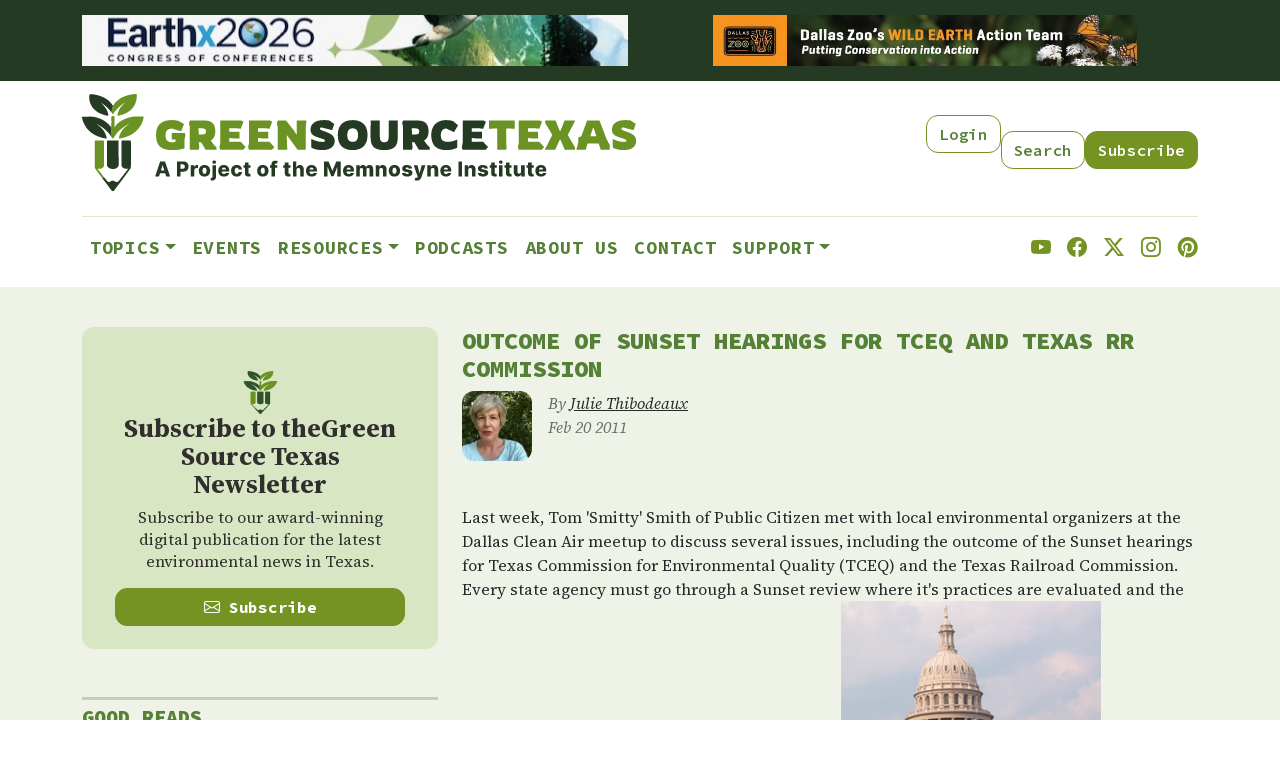

--- FILE ---
content_type: text/html; charset=UTF-8
request_url: https://www.greensourcetexas.org/articles/outcome-sunset-hearings-tceq-and-texas-rr-commission
body_size: 13142
content:
<!DOCTYPE html>
<html lang="en" dir="ltr" prefix="og: https://ogp.me/ns#">
  <head>
    <meta charset="utf-8" />
<meta name="description" content="Last week, Tom &#039;Smitty&#039; Smith of Public Citizen met with local environmental organizers at the Dallas Clean Air meetup to discuss several issues, including the outcome of the Sunset hearings for Texas Commission for Environmental Quality (TCEQ) and the Texas Railroad Commission. Every state agency must go through a Sunset review where it&#039;s practices are evaluated and the agency may or may not be permitted to continue." />
<link rel="canonical" href="https://www.greensourcetexas.org/articles/outcome-sunset-hearings-tceq-and-texas-rr-commission" />
<meta name="Generator" content="Drupal 10 (https://www.drupal.org)" />
<meta name="MobileOptimized" content="width" />
<meta name="HandheldFriendly" content="true" />
<meta name="viewport" content="width=device-width, initial-scale=1, shrink-to-fit=no" />
<script type="application/ld+json">{
    "@context": "https://schema.org",
    "@graph": [
        {
            "@type": "WebSite",
            "name": "Greensource Texas"
        }
    ]
}</script>
<meta http-equiv="x-ua-compatible" content="ie=edge" />
<link rel="icon" href="/themes/custom/gsd/favicon.ico" type="image/vnd.microsoft.icon" />

    <title>Outcome of Sunset hearings for TCEQ and Texas RR Commission | Green Source Texas</title>
    <link rel="stylesheet" media="all" href="/sites/default/files/css/css_4DvqgdwU4LEzeSK8mFnVSr88miD-myQaf4AqqaOKBaI.css?delta=0&amp;language=en&amp;theme=gsd&amp;include=eJxdiksOwjAMBS-Uz5Eip7FCILaj2IH29iAKm26e9GYmi5jahJEyzNkkEqpCRU291Zu5fPUsBd0mE-MmNISRTcO18p6QVyJofLZlrgE9wB12h7v1xo8_-11XtcTaJUP3ascHVaeHGlLMoOieDV8avxtIyur4Bjb8SXM" />
<link rel="stylesheet" media="all" href="/sites/default/files/css/css_IV-vQMxmidhGbk9C_VfmSaEgs1U1Qna7jhmD1gKiw7c.css?delta=1&amp;language=en&amp;theme=gsd&amp;include=eJxdiksOwjAMBS-Uz5Eip7FCILaj2IH29iAKm26e9GYmi5jahJEyzNkkEqpCRU291Zu5fPUsBd0mE-MmNISRTcO18p6QVyJofLZlrgE9wB12h7v1xo8_-11XtcTaJUP3ascHVaeHGlLMoOieDV8avxtIyur4Bjb8SXM" />

    <script type="application/json" data-drupal-selector="drupal-settings-json">{"path":{"baseUrl":"\/","pathPrefix":"","currentPath":"node\/24359","currentPathIsAdmin":false,"isFront":false,"currentLanguage":"en"},"pluralDelimiter":"\u0003","suppressDeprecationErrors":true,"gtag":{"tagId":"G-377156716","consentMode":false,"otherIds":[],"events":[],"additionalConfigInfo":[]},"ajaxPageState":{"libraries":"eJxlj10OwyAMgy_Ez5FQKFHGFkhF0q29_bpqT_TFkv1ZspxFTG3AmjKMUSUSSwb2agfXTi7P_Exfeo8bqgKhJq70sDvvUtAtMjAu0lbp2E3D3PK-Yd9Sg9od7vabimVsK3D4W0cixJgMKNIpsw_whN2RlvmHHmrYYgZF96740XhpaFI2xi99c2cK","theme":"gsd","theme_token":null},"ajaxTrustedUrl":[],"data":{"extlink":{"extTarget":true,"extTargetAppendNewWindowDisplay":true,"extTargetAppendNewWindowLabel":"(opens in a new window)","extTargetNoOverride":false,"extNofollow":false,"extTitleNoOverride":false,"extNoreferrer":true,"extFollowNoOverride":false,"extClass":"0","extLabel":"(link is external)","extImgClass":false,"extSubdomains":true,"extExclude":"","extInclude":"","extCssExclude":"","extCssInclude":"","extCssExplicit":"","extAlert":false,"extAlertText":"This link will take you to an external web site. We are not responsible for their content.","extHideIcons":false,"mailtoClass":"0","telClass":"0","mailtoLabel":"(link sends email)","telLabel":"(link is a phone number)","extUseFontAwesome":false,"extIconPlacement":"append","extPreventOrphan":true,"extFaLinkClasses":"fa fa-external-link","extFaMailtoClasses":"fa fa-envelope-o","extAdditionalLinkClasses":"","extAdditionalMailtoClasses":"","extAdditionalTelClasses":"","extFaTelClasses":"fa fa-phone","allowedDomains":[],"extExcludeNoreferrer":""}},"calendar":{"noEventsMessage":"No events on this date"},"user":{"uid":0,"permissionsHash":"ee1e3d02b1dd191fee3ef3f3fb925d5bbf866ad6b89506e48f62dff592564298"}}</script>
<script src="/sites/default/files/js/js_q6fygUodLbu6av-FGfmQ-mTNywnyoluolWHg6MKVuA4.js?scope=header&amp;delta=0&amp;language=en&amp;theme=gsd&amp;include=eJxLrSjJyczL1k8pKi1IzNFLhXB10vPz03NS40sS0_XTgQQ6Xy8xK7FCJ704RT89Jz8pMUe3uKQSqC8dALCOHiM"></script>
<script src="/modules/contrib/google_tag/js/gtag.js?t8zaxu"></script>

  </head>
  <body class="layout-one-sidebar layout-sidebar-first page-node-24359 path-node node--type-article">
    <a href="#main-content" class="visually-hidden-focusable">
      Skip to main content
    </a>
    
      <div class="dialog-off-canvas-main-canvas" data-off-canvas-main-canvas>
    
<div id="page-wrapper">
  <div id="page">
    <header id="header" class="header" role="banner" aria-label="Site header">
                        <nav class="navbar navbar-dark bg-secondary" id="navbar-top">
                    <div class="container">
                        
                <section class="row region region-top-header">
    <div class="views-element-container block block-views block-views-blockbanner-ad-banner-ad-block" id="block-banner-ad-block">
  
    
      <div class="content">
      <div><div class="view view-banner-ad view-id-banner_ad view-display-id-banner_ad_block js-view-dom-id-c96dd6f34e9bab0ef8e72191b4dc84c4431fd1cc28bc4d8c6ebb6360d7deb4f0">
  
    
      
      <div class="view-content row">
          <div class="col-lg views-row">
    <div class="views-field views-field-field-banner-ad-image"><div class="field-content"><a href="https://earthx.org"><div>
  
  
  <div class="field field--name-field-media-image field--type-image field--label-visually_hidden">
    <div class="field__label visually-hidden">Image</div>
              <div class="field__item">  <img loading="lazy" src="/sites/default/files/styles/banner_ad/public/2025-11/Earthx2026%20Congress%20of%20Conferences_BannerAd_Crop.jpeg?itok=liIzOqIs" width="970" height="90" alt="Earthx 2026 Congress of Conferences" class="image-style-banner-ad" />


</div>
          </div>

</div>
</a></div></div>
  </div>
    <div class="col-lg views-row">
    <div class="views-field views-field-field-banner-ad-image"><div class="field-content"><a href="https://www.dallaszoo.com/save-wildlife/take-action-projects/"><div>
  
  
  <div class="field field--name-field-media-image field--type-image field--label-visually_hidden">
    <div class="field__label visually-hidden">Image</div>
              <div class="field__item">  <img loading="lazy" src="/sites/default/files/styles/banner_ad/public/2025-03/gsd-banner-dallas-zoo-970x90.png?itok=MXP5pq_F" width="970" height="90" alt="Banner ad for Dallas Zoo" class="image-style-banner-ad" />


</div>
          </div>

</div>
</a></div></div>
  </div>

    </div>
  
          </div>
</div>

    </div>
  </div>

  </section>

                                  </div>
                    </nav>
                          <nav class="navbar navbar-dark bg-primary navbar-expand-lg" id="navbar-main">
                        <div class="container">
                                  <a href="/" title="Home" rel="home" class="navbar-brand">
              <img src="/themes/custom/gsd/images/GreenSource-final.svg" alt="Home" class="img-fluid d-inline-block align-top" />
            
    </a>
    <nav role="navigation" aria-labelledby="block-gsd-secondarymenu-2-menu" id="block-gsd-secondarymenu-2" class="d-none d-lg-block block block-menu navigation menu--secondary-menu">
            
  <h2 class="visually-hidden" id="block-gsd-secondarymenu-2-menu">Secondary Menu</h2>
  

        
                  <ul class="nav">
                    <li class="nav-item">
                <a href="/user/login" class="btn btn-chameleon d-block btn btn-chameleon d-block nav-link--user-login" data-drupal-link-system-path="user/login">Login</a>
              </li>
                <li class="nav-item">
                <a href="/search/node" class="btn btn-chameleon d-block mt-3 btn btn-chameleon d-block mt-3 nav-link--search-node" data-drupal-link-system-path="search/node">Search</a>
              </li>
                <li class="nav-item">
                <a href="https://visitor.r20.constantcontact.com/manage/optin?v=001oXV2QgKAMdrwsgCDhvGA2ZN-wf--n7TrrbAiV8giMZJvGB7Y9EOJHYrkeb0loIJ64qmRiSCoI8LWbFEx1a7LZX8YYN2nr-ANLkV9cxw0laI%3D:" class="btn btn-success d-block mt-3 btn btn-success d-block mt-3 nav-link-https--visitorr20constantcontactcom-manage-optinv001oxv2qgkamdrwsgcdhvga2zn-wf--n7trrbaiv8gimzjvgb7y9eojhyrkeb0loij64qmriscoi8lwbfex1a7lzx8yyn2nr-anlkv9cxw0lai3d">Subscribe</a>
              </li>
        </ul>
  


  </nav>


                              <button class="navbar-toggler collapsed" type="button" data-bs-toggle="collapse" data-bs-target="#CollapsingNavbar" aria-controls="CollapsingNavbar" aria-expanded="false" aria-label="Toggle navigation"><span class="navbar-toggler-icon"></span></button>
                <div class="collapse navbar-collapse justify-content-end" id="CollapsingNavbar">
                                      <nav role="navigation" aria-labelledby="block-gsd-main-menu-menu" id="block-gsd-main-menu" class="block block-menu navigation menu--main">
            
  <h2 class="visually-hidden" id="block-gsd-main-menu-menu">Main navigation</h2>
  

        
              <ul class="nav navbar-nav" data-component-id="bootstrap_barrio:menu_main">
                    <li class="nav-item menu-item--expanded dropdown">
                          <span class="nav-link dropdown-toggle nav-link-" data-bs-toggle="dropdown" aria-expanded="false" aria-haspopup="true">Topics</span>
                        <ul class="dropdown-menu">
                    <li class="dropdown-item">
                          <a href="/topics/editors-picks" class="nav-link--topics-editors-picks" data-drupal-link-system-path="topics/editors-picks">Top Stories</a>
              </li>
                <li class="dropdown-item">
                          <a href="/topics/nature" class="nav-link--topics-nature" data-drupal-link-system-path="topics/560">Nature</a>
              </li>
                <li class="dropdown-item">
                          <a href="/topics/advocacy" class="nav-link--topics-advocacy" data-drupal-link-system-path="topics/559">Advocacy</a>
              </li>
                <li class="dropdown-item">
                          <a href="/topics/589%20561%20604%20562%20624" class="nav-link--topics-58920561206042056220624" data-drupal-link-system-path="topics/589 561 604 562 624">Lifestyle</a>
              </li>
                <li class="dropdown-item">
                          <a href="/topics/climate" class="nav-link--topics-climate" data-drupal-link-system-path="topics/622">Climate</a>
              </li>
                <li class="dropdown-item">
                          <a href="/topics/opinion" class="nav-link--topics-opinion" data-drupal-link-system-path="topics/596">Opinion</a>
              </li>
                <li class="dropdown-item">
                          <a href="/topics/energy" class="nav-link--topics-energy" data-drupal-link-system-path="topics/563">Energy</a>
              </li>
                <li class="dropdown-item">
                          <a href="/topics/education" class="nav-link--topics-education" data-drupal-link-system-path="topics/564">Education</a>
              </li>
                <li class="dropdown-item">
                          <a href="/topics/business" class="nav-link--topics-business" data-drupal-link-system-path="topics/605">Business</a>
              </li>
        </ul>
  
              </li>
                <li class="nav-item">
                          <a href="/calendar" class="nav-link nav-link--calendar" data-drupal-link-system-path="calendar">Events</a>
              </li>
                <li class="nav-item menu-item--expanded dropdown">
                          <span class="nav-link dropdown-toggle nav-link-" data-bs-toggle="dropdown" aria-expanded="false" aria-haspopup="true">Resources</span>
                        <ul class="dropdown-menu">
                    <li class="dropdown-item">
                          <a href="/content/dfw-green-jobs" class="nav-link--content-dfw-green-jobs" data-drupal-link-system-path="node/7861">Texas Green Jobs</a>
              </li>
                <li class="dropdown-item">
                          <a href="/articles/your-guide-north-texas-farmers-markets" class="nav-link--articles-your-guide-north-texas-farmers-markets" data-drupal-link-system-path="node/25334">North Texas Farmers Markets</a>
              </li>
                <li class="dropdown-item">
                          <a href="/content/north-texas-gsdfw-sustainable-leaders" class="nav-link--content-north-texas-gsdfw-sustainable-leaders" data-drupal-link-system-path="node/9078">GSDFW Sustainable Leadership Awards</a>
              </li>
                <li class="dropdown-item">
                          <a href="/articles/north-texas-natural-spaces" class="nav-link--articles-north-texas-natural-spaces" data-drupal-link-system-path="node/25526">North Texas Natural Spaces</a>
              </li>
                <li class="dropdown-item">
                          <a href="https://www.buzzsprout.com/539305" class="nav-link-https--wwwbuzzsproutcom-539305">Texas Green Report</a>
              </li>
        </ul>
  
              </li>
                <li class="nav-item">
                          <a href="https://www.buzzsprout.com/539305" class="nav-link nav-link-https--wwwbuzzsproutcom-539305">Podcasts</a>
              </li>
                <li class="nav-item">
                          <a href="/about-us" class="nav-link nav-link--about-us" data-drupal-link-system-path="node/26850">About Us</a>
              </li>
                <li class="nav-item">
                          <a href="/contact" class="nav-link nav-link--contact" data-drupal-link-system-path="contact">Contact</a>
              </li>
                <li class="nav-item menu-item--expanded dropdown">
                          <a href="https://www.paypal.com/donate/?hosted_button_id=EMSM6V55Q6TZJ" class="nav-link dropdown-toggle nav-link-https--wwwpaypalcom-donate-hosted-button-idemsm6v55q6tzj" data-bs-toggle="dropdown" aria-expanded="false" aria-haspopup="true">Support</a>
                        <ul class="dropdown-menu">
                    <li class="dropdown-item">
                          <a href="https://www.paypal.com/donate/?hosted_button_id=EMSM6V55Q6TZJ" class="nav-link-https--wwwpaypalcom-donate-hosted-button-idemsm6v55q6tzj">Donate</a>
              </li>
                <li class="dropdown-item">
                          <a href="/advertise-on-green-source-texas" class="nav-link--advertise-on-green-source-texas" data-drupal-link-system-path="node/27028">Advertise</a>
              </li>
        </ul>
  
              </li>
        </ul>
  



  </nav>
<div id="block-gsd-socialicons" class="block-content-basic block block-block-content block-block-content71968751-ee2e-46db-8e29-67a10c54e06d">
  
    
      <div class="content">
      
            <div class="clearfix text-formatted field field--name-body field--type-text-with-summary field--label-hidden field__item"><div class="gsd-social d-flex justify-content-between mt-3 mb-3 fs-5">
  <a href="https://www.youtube.com/user/GreenSourceDFW"><i class="bi bi-youtube"></i></a>
  <a href="https://www.facebook.com/pages/GreenSourceDFW/173782595994090"><i class="bi bi-facebook"></i></a>
  <a href="https://x.com/greensourcetx"><i class="bi bi-twitter-x"></i></a>
  <a href="https://www.instagram.com/greensourcetexas"><i class="bi bi-instagram"></i></a>
  <a href="https://pinterest.com/greensourcedfw/"><i class="bi bi-pinterest"></i></a>
</div></div>
      
    </div>
  </div>
<nav role="navigation" aria-labelledby="block-gsd-secondarymenu-menu" id="block-gsd-secondarymenu" class="d-lg-none block block-menu navigation menu--secondary-menu">
            
  <h2 class="visually-hidden" id="block-gsd-secondarymenu-menu">Secondary Menu</h2>
  

        
                  <ul class="nav">
                    <li class="nav-item">
                <a href="/user/login" class="btn btn-chameleon d-block btn btn-chameleon d-block nav-link--user-login" data-drupal-link-system-path="user/login">Login</a>
              </li>
                <li class="nav-item">
                <a href="/search/node" class="btn btn-chameleon d-block mt-3 btn btn-chameleon d-block mt-3 nav-link--search-node" data-drupal-link-system-path="search/node">Search</a>
              </li>
                <li class="nav-item">
                <a href="https://visitor.r20.constantcontact.com/manage/optin?v=001oXV2QgKAMdrwsgCDhvGA2ZN-wf--n7TrrbAiV8giMZJvGB7Y9EOJHYrkeb0loIJ64qmRiSCoI8LWbFEx1a7LZX8YYN2nr-ANLkV9cxw0laI%3D:" class="btn btn-success d-block mt-3 btn btn-success d-block mt-3 nav-link-https--visitorr20constantcontactcom-manage-optinv001oxv2qgkamdrwsgcdhvga2zn-wf--n7trrbaiv8gimzjvgb7y9eojhyrkeb0loij64qmriscoi8lwbfex1a7lzx8yyn2nr-anlkv9cxw0lai3d">Subscribe</a>
              </li>
        </ul>
  


  </nav>


                                                    </div>
                                                    </div>
                      </nav>
                  </header>
          <div class="highlighted">
        <aside class="container section clearfix" role="complementary">
            <div data-drupal-messages-fallback class="hidden"></div>


        </aside>
      </div>
            <div id="main-wrapper" class="layout-main-wrapper clearfix">
              <div id="main" class="container">
          
          <div class="row row-offcanvas row-offcanvas-left clearfix">
              <main class="main-content col-lg-8" id="content" role="main">
                <section class="section">
                  <a href="#main-content" id="main-content" tabindex="-1" class="visually-hidden"></a>
                    <div id="block-gsd-page-title" class="block block-core block-page-title-block">
  
    
      <div class="content">
      
  <h1 class="title"><span class="field field--name-title field--type-string field--label-hidden">Outcome of Sunset hearings for TCEQ and Texas RR Commission</span>
</h1>


    </div>
  </div>
<div id="block-gsd-content" class="block block-system block-system-main-block">
  
    
      <div class="content">
      

<article data-history-node-id="24359" class="node node--type-article node--view-mode-full clearfix">
  <header>
    
        
          <div class="node__meta clearfix">
        <article class="profile">
  
            <div class="field field--name-user-picture field--type-image field--label-hidden field__item">  <a href="/team-member/julie-thibodeaux"><img loading="lazy" src="/sites/default/files/styles/user_portrait_small/public/pictures/picture-624-1694181904.jpg?itok=Dvr5ZpjB" width="177" height="177" alt="Profile picture for user JULIE THIBODEAUX" class="image-style-user-portrait-small" />

</a>
</div>
      </article>

                  <em>
            By <span class="field field--name-uid field--type-entity-reference field--label-hidden"><a title="View user profile." href="/team-member/julie-thibodeaux" class="username">Julie Thibodeaux</a></span>
<br/>Feb 20 2011          </em>
                
      </div>
      </header>
  <div class="node__content clearfix">
    
            <div class="clearfix text-formatted field field--name-body field--type-text-with-summary field--label-hidden field__item"><p>Last week, Tom 'Smitty' Smith of Public Citizen met with local environmental organizers at the Dallas Clean Air meetup to discuss several issues, including the outcome of the Sunset hearings for Texas Commission for Environmental Quality (TCEQ) and the Texas Railroad Commission. Every state agency must go through a Sunset review where it's practices are evaluated and the agency may or may not be permitted to continue.&nbsp;<img class="pull-left" typeof="foaf:Image" src="/sites/default/files/images/statecapitol260.jpg" width="260" height="260" loading="lazy"></p>
<p><strong>What do these agencies do?</strong></p>
<p><a title="Texas Commission for Environmental Quality" href="http://www.tceq.state.tx.us/" target="_blank">TCEQ</a> exists to protect the public by regulating industry and other activities that impact our environment and public health. TCEQ is supposed to issue or deny permits to limit pollution and enforce state and federal anti-pollution laws. As the state environmental agency, TCEQ is expected to be protective of public health and the natural environment, and to proect the interests of indivduals and communities who could be impacted by pollution. In all of its activities, TCEQ is required to seek input from the public.</p>
<p>The <a title="Texas Railroad Commission" href="http://www.rrc.state.tx.us/" target="_blank">Railroad Commission</a> has primary regulatory jurisdiction over oil and natural gas industry, pipeline transporters, natural gas and hazardous liquid pipeline industry, natural gas utilities, the LP-gas industry, and coal &amp; uranium surface mining operations. It is responsible for research &amp; education to promote the use of LP-gas as an alternative fuel.</p>
<p>Smitty has provided the update below.</p>
<p><strong>The TCEQ Review</strong></p>
<p>The good news is that much of the bulk of the&nbsp;Sunset Staff Report was adopted. This includes:</p>
<ul>
<li>improvements in compliance history</li>
<li>increasing the caps in penalties so that companies that break the law get hit harder</li>
<li>adopting its enforcement guidance as actual rules so everyone know how enforcement works</li>
<li>improving the Petroleum Storage Tank program</li>
<li>clarifying the mechanism to fund the Texas Low Level Radioactive Waste Disposal Compact Commission so they can do their job</li>
</ul>
<p>All of that represents slight improvements for TCEQ but there is bad news as well.</p>
<p>They took no action to improve OPIC - the Office of Public Interest Counsel - by either strengthening it or removing it completely to the Office of Public Utility Counsel as many had recommended.</p>
<p>They failed to authorize allowing the TCEQ to move the current cap on emissions fees so the agency would have adequate resources.</p>
<p><strong>The Texas Railroad Commission Review</strong></p>
<p>One outcome was that the commission is now called The Texas Oil and Gas Commission. Some good news:</p>
<ul>
<li>Enforcement and gas rate hearing cases will go to the more independent State Office of Administrative Hearings (SOAH).</li>
<li>There will not be three elected Commissioners, but only one statewide elected official, who will only be able to collect money from contirbutors around election time and if he wants to run for the US Senate? Under the new approved recommendations, he would have to resign to run.</li>
</ul>
<p>The bad news is:</p>
<ul>
<li>The Railroad Commission will still be deciding on rate cases for gas utlities and not the Public Utility Commission. Despite indicating he would, Senator Hegar never introduced an amendment to transfer uranium exploratory mining over to TCEQ where it should be.</li>
<li>Despite the disaster that has been the Barnet Shale, not even a greal discussion of additional regulartory tools to clamp down on unfettered oil and gas development. Like what you ask? Well we don't even have regulations on fracking fluids pipelines or air emission guidance on the completion of wells or refracking of wells. Some basic steps that could have been taken.</li>
</ul></div>
      


            <div class="field field--name-field-image-reference field--type-entity-reference field--label-hidden field__item"><a href="/node/23311" hreflang="en">State Capitol</a></div>
      
  </div>
</article>

    </div>
  </div>
<div id="block-gsd-articlepostamble" class="block-top-border block-content-basic block block-block-content block-block-contentd1f3a807-641a-4c5f-b612-b7e6398b978d">
  
    
      <div class="content">
      
            <div class="clearfix text-formatted field field--name-body field--type-text-with-summary field--label-hidden field__item"><p><em>Stay up to date on everything green in Texas, including the latest news and events! Sign up for the </em><a href="http://visitor.r20.constantcontact.com/manage/optin?v=001oXV2QgKAMdrwsgCDhvGA2ZN-wf--n7TrrbAiV8giMZJvGB7Y9EOJHYrkeb0loIJ64qmRiSCoI8LWbFEx1a7LZX8YYN2nr-ANLkV9cxw0laI%3D"><em><strong>Green Source Texas Newsletter</strong></em></a><em>! Follow us on</em> <a href="http://www.facebook.com/GreensourceDFW"><em><strong>Facebook</strong></em></a>, <a href="https://x.com/greensourcetx"><em><strong>X </strong></em></a><em>and</em> <a href="https://www.instagram.com/greensourcetexas/"><em><strong>Instagram</strong></em></a><em>. Also check out our podcast</em> <a href="http://www.buzzsprout.com/539305"><em><strong>The Texas Green Report</strong></em></a><em>, available on your favorite podcast app.</em></p></div>
      
    </div>
  </div>


                </section>
              </main>
                          <div class="sidebar_first sidebar col-md-4 order-first" id="sidebar_first">
                <aside class="section" role="complementary">
                    <div id="block-gsd-subscribe-2" class="mb-5 d-none d-lg-block block-content-basic block block-block-content block-block-content9c0abff1-5f65-4462-8e04-4bb6647eb8c1">
  
    
      <div class="content">
      
            <div class="clearfix text-formatted field field--name-body field--type-text-with-summary field--label-hidden field__item"><div class="cta">
  <img data-entity-uuid="d305d544-52ef-4cf0-b664-ceb1bc87a777" data-entity-type="file" src="/sites/default/files/inline-images/subscribe-logo.png" width="35" height="43" alt="" data-align="center">
  <h3>Subscribe to the Green Source Texas Newsletter</h3>
  <p class="cta-typoggraphy">Subscribe to our award-winning digital publication for the latest environmental news in Texas.</p>
  <a href="https://visitor.r20.constantcontact.com/manage/optin?v=001oXV2QgKAMdrwsgCDhvGA2ZN-wf--n7TrrbAiV8giMZJvGB7Y9EOJHYrkeb0loIJ64qmRiSCoI8LWbFEx1a7LZX8YYN2nr-ANLkV9cxw0laI%3D:" class="btn btn-success d-block w-100"><i class="bi bi-envelope"></i> Subscribe</a>
</div>
</div>
      
    </div>
  </div>
<div class="views-element-container block-top-border mb-5 d-none d-lg-block block block-views block-views-blockgood-reads-good-reads-block" id="block-good-reads-block-lg">
  
      <h2>Good Reads</h2>
    
      <div class="content">
      <div><div class="view view-good-reads view-id-good_reads view-display-id-good_reads_block js-view-dom-id-55dca77ede0499655ccfeaeffc4b3cb0783c5dc0716aca031451e309dc717e4e">
  
    
      
      <div class="view-content row">
          <div class="col-6 views-row">
    <div class="views-field views-field-field-good-reads-image"><div class="field-content rounded overflow-hidden"><a href="https://www.greensourcetexas.org/articles/wild-dfw-author-offers-window-dallas-fort-worths-wild-side "><div>
  
  
  <div class="field field--name-field-media-image field--type-image field--label-visually_hidden">
    <div class="field__label visually-hidden">Image</div>
              <div class="field__item">  <img loading="lazy" src="/sites/default/files/styles/good_read/public/2025-04/wild-dfw-cover.jpg?itok=8zW7QD-Q" width="246" height="330" alt="Wild DFW by Amy Martin book cover" class="image-style-good-read" />


</div>
          </div>

</div>
</a></div></div>
  </div>
    <div class="col-6 views-row">
    <div class="views-field views-field-field-good-reads-image"><div class="field-content rounded overflow-hidden"><a href="https://www.greensourcetexas.org/articles/texas-nature-writer-gives-lessons-mindfulness "><div>
  
  
  <div class="field field--name-field-media-image field--type-image field--label-visually_hidden">
    <div class="field__label visually-hidden">Image</div>
              <div class="field__item">  <img loading="lazy" src="/sites/default/files/styles/good_read/public/2025-04/Mindful_cover_gsd2.jpg?itok=EjLYh6d1" width="246" height="330" alt="/articles/new-book-teaches-mindful-approach-texas-nature" class="image-style-good-read" />


</div>
          </div>

</div>
</a></div></div>
  </div>

    </div>
  
          </div>
</div>

    </div>
  </div>
<div class="views-element-container d-none d-lg-block block-top-border mb-5 block block-views block-views-blocksmall-ads-small-ad-block" id="block-small-ad-block-lg">
  
      <h2>Sponsors</h2>
    
      <div class="content">
      <div><div class="view view-small-ads view-id-small_ads view-display-id-small_ad_block js-view-dom-id-ee72d2a853a5d24416360f7956491ec000b021edeb4d47e24ff31e17181dd536">
  
    
      
      <div class="view-content row">
          <div class="col-6 views-row">
    <div class="views-field views-field-field-ad-image"><div class="field-content rounded overflow-hidden"><a href="https://www.greensourcetexas.org/node/27027"><div>
  
  
  <div class="field field--name-field-media-image field--type-image field--label-visually_hidden">
    <div class="field__label visually-hidden">Image</div>
              <div class="field__item">  <img loading="lazy" src="/sites/default/files/styles/large/public/2025-08/TEXAS-GREEN-JOBS_wood.jpeg?itok=WVkMyr9J" width="320" height="480" alt="Texas Green Jobs Logo" class="image-style-large" />


</div>
          </div>

</div>
</a></div></div>
  </div>
    <div class="col-6 views-row">
    <div class="views-field views-field-field-ad-image"><div class="field-content rounded overflow-hidden"><a href="http://earthx.org/"><div>
  
  
  <div class="field field--name-field-media-image field--type-image field--label-visually_hidden">
    <div class="field__label visually-hidden">Image</div>
              <div class="field__item">  <img loading="lazy" src="/sites/default/files/styles/large/public/2025-08/EarthXlogo_2024-summer-gsd2-196x294.jpg?itok=QDt-loJe" width="196" height="294" alt="EarthX graphic" class="image-style-large" />


</div>
          </div>

</div>
</a></div></div>
  </div>

    </div>
  
          </div>
</div>

    </div>
  </div>
<div id="block-editors-picks-interior" class="block-top-border d-none d-lg-block block block-gsd-blocks block-topic-teaser-block">
  
    
      <div class="content">
      <div class="header-more-link"><h2 class="block_title">Top Stories</h2><div class="more-link"><a href="/topics/top-stories">All <i class="bi bi-arrow-right"></i></a></div></div>
<div class="view view-topic-listings view-id-topic_listings view-display-id-topic_listings_block js-view-dom-id-3db8198a85c4ef06c2191ef91b0b621808b2f1f5fe47a3d00ee40a83ce69f076">
  
    
      
      <div class="view-content row">
          <div class="small-card-with-image row views-row">
    
<div class="views-field views-field-field-image col-3">
  <div class="field-content">
    <a href="/articles/data-centers-jostle-get-texas-grid-ercot-promises-new-rules-batch-zero" hreflang="en"><img src="/sites/default/files/styles/small_card/public/2026-01/EnergyGrid_storyblocks_572.jpeg?itok=TPcLQRJK" width="78" height="78" alt="" title="" loading="lazy" class="image-style-small-card" />

</a>
  </div>
</div>
<div class="views-field views-field-nothing col-9">
  <div class="field-content">
    <div class="gsd-metadata">
      <time datetime="2026-01-17T01:04:56-06:00" class="datetime">Jan 17 2026</time>
<span><span class="d-inline d-lg-none d-xl-inline">, </span>INSIDE CLIMATE NEWS</span>
    </div>
    <div class="views-field-title"><div class="views-field views-field-title"><span class="field-content"><a href="/articles/data-centers-jostle-get-texas-grid-ercot-promises-new-rules-batch-zero" hreflang="en">As data centers jostle to get on Texas’ grid, ERCOT promises new rules for ‘Batch Zero’</a></span></div></div>
  </div>
</div>

  </div>

    </div>
  
          </div>

    </div>
  </div>
<div id="block-nature-interior" class="block-top-border d-none d-lg-block block block-gsd-blocks block-topic-teaser-block">
  
    
      <div class="content">
      <div class="header-more-link"><h2 class="block_title">Nature</h2><div class="more-link"><a href="/topics/nature">All <i class="bi bi-arrow-right"></i></a></div></div>
<div class="view view-topic-listings view-id-topic_listings view-display-id-topic_listings_block js-view-dom-id-6fe5c4e67bf0e10c248307617d434fabbb2a4ceb161e3e251ac63b6138b80c9c">
  
    
      
      <div class="view-content row">
          <div class="small-card-with-image row views-row">
    
<div class="views-field views-field-field-image col-3">
  <div class="field-content">
    <a href="/articles/symposium-inspire-texans-rewild-historic-cemeteries" hreflang="en"><img src="/sites/default/files/styles/small_card/public/2025-11/WarrenFerris_marker2_FWFC_572.jpeg?itok=Z_8O-p7b" width="78" height="78" alt="" title="" loading="lazy" class="image-style-small-card" />

</a>
  </div>
</div>
<div class="views-field views-field-nothing col-9">
  <div class="field-content">
    <div class="gsd-metadata">
      <time datetime="2025-11-20T22:01:48-06:00" class="datetime">Nov 20 2025</time>
<span><span class="d-inline d-lg-none d-xl-inline">, </span>Marshall Hinsley</span>
    </div>
    <div class="views-field-title"><div class="views-field views-field-title"><span class="field-content"><a href="/articles/symposium-inspire-texans-rewild-historic-cemeteries" hreflang="en">Symposium to inspire Texans to rewild historic cemeteries</a></span></div></div>
  </div>
</div>

  </div>

    </div>
  
          </div>

    </div>
  </div>
<div id="block-advocacy-interior" class="block-top-border d-none d-lg-block block block-gsd-blocks block-topic-teaser-block">
  
    
      <div class="content">
      <div class="header-more-link"><h2 class="block_title">Advocacy</h2><div class="more-link"><a href="/topics/advocacy">All <i class="bi bi-arrow-right"></i></a></div></div>
<div class="view view-topic-listings view-id-topic_listings view-display-id-topic_listings_block js-view-dom-id-17fca2d5a05693c81e8c8aad10f8d54040794bccec353d2f0464f2b6b54a2e04">
  
    
      
      <div class="view-content row">
          <div class="small-card-with-image row views-row">
    
<div class="views-field views-field-field-image col-3">
  <div class="field-content">
    <a href="/articles/data-center-431-acres-southeast-fort-worth-moving-forward-amid-environmental-concerns" hreflang="en"><img src="/sites/default/files/styles/small_card/public/2025-10/Weston_lilypond_MS_572.jpeg?itok=UmaiBsIh" width="78" height="78" alt="" title="" loading="lazy" class="image-style-small-card" />

</a>
  </div>
</div>
<div class="views-field views-field-nothing col-9">
  <div class="field-content">
    <div class="gsd-metadata">
      <time datetime="2025-10-02T15:03:57-05:00" class="datetime">Oct 02 2025</time>
<span><span class="d-inline d-lg-none d-xl-inline">, </span>Fort Worth Report</span>
    </div>
    <div class="views-field-title"><div class="views-field views-field-title"><span class="field-content"><a href="/articles/data-center-431-acres-southeast-fort-worth-moving-forward-amid-environmental-concerns" hreflang="en">Data center on 431 acres in southeast Fort Worth moving forward amid environmental concerns</a></span></div></div>
  </div>
</div>

  </div>

    </div>
  
          </div>

    </div>
  </div>
<div id="block-lifestyle-interior" class="block-top-border d-none d-lg-block block block-gsd-blocks block-topic-teaser-block">
  
    
      <div class="content">
      <div class="header-more-link"><h2 class="block_title">Lifestyle</h2><div class="more-link"><a href="/topics/lifestyle">All <i class="bi bi-arrow-right"></i></a></div></div>
<div class="view view-topic-listings view-id-topic_listings view-display-id-topic_listings_block js-view-dom-id-03447b93370ee589a0001b48a4be890f1286b08bf39e0af1b2a3c377c964d007">
  
    
      
      <div class="view-content row">
          <div class="small-card-with-image row views-row">
    
<div class="views-field views-field-field-image col-3">
  <div class="field-content">
    <a href="/articles/we-saved-best-last-minute-gift-green-ideas" hreflang="en"><img src="/sites/default/files/styles/small_card/public/2025-12/WM_Mason-Cash_bowl-set_572.jpeg?itok=-Zs1Lqgy" width="78" height="78" alt="" title="" loading="lazy" class="image-style-small-card" />

</a>
  </div>
</div>
<div class="views-field views-field-nothing col-9">
  <div class="field-content">
    <div class="gsd-metadata">
      <time datetime="2025-12-22T21:42:40-06:00" class="datetime">Dec 22 2025</time>
<span><span class="d-inline d-lg-none d-xl-inline">, </span>Andrea Ridout</span>
    </div>
    <div class="views-field-title"><div class="views-field views-field-title"><span class="field-content"><a href="/articles/we-saved-best-last-minute-gift-green-ideas" hreflang="en">We saved the best for last-minute gift green ideas</a></span></div></div>
  </div>
</div>

  </div>

    </div>
  
          </div>

    </div>
  </div>
<div id="block-climate-block-sidebar" class="block-top-border d-none d-lg-block block block-gsd-blocks block-topic-teaser-block">
  
    
      <div class="content">
      <div class="header-more-link"><h2 class="block_title">Climate</h2><div class="more-link"><a href="/topics/climate">All <i class="bi bi-arrow-right"></i></a></div></div>
<div class="view view-topic-listings view-id-topic_listings view-display-id-topic_listings_block js-view-dom-id-b6f7ce0cba437949c267fa22c599e4f97f95226efcb4d0f206bad78b9e5ea6ad">
  
    
      
      <div class="view-content row">
          <div class="small-card-with-image row views-row">
    
<div class="views-field views-field-field-image col-3">
  <div class="field-content">
    <a href="/articles/despite-catastrophic-flooding-drought-persists-parts-central-texas" hreflang="en"><img src="/sites/default/files/styles/small_card/public/field/image/TxFlood_drought_styblk_600.jpeg?itok=tFClU_5w" width="78" height="78" alt="" title="" loading="lazy" class="image-style-small-card" />

</a>
  </div>
</div>
<div class="views-field views-field-nothing col-9">
  <div class="field-content">
    <div class="gsd-metadata">
      <time datetime="2025-07-11T15:46:02-05:00" class="datetime">Jul 11 2025</time>
<span><span class="d-inline d-lg-none d-xl-inline">, </span>INSIDE CLIMATE NEWS</span>
    </div>
    <div class="views-field-title"><div class="views-field views-field-title"><span class="field-content"><a href="/articles/despite-catastrophic-flooding-drought-persists-parts-central-texas" hreflang="en">Despite catastrophic flooding, drought persists in parts of Central Texas</a></span></div></div>
  </div>
</div>

  </div>

    </div>
  
          </div>

    </div>
  </div>
<div id="block-opinion-block-sidebar" class="block-top-border d-none d-lg-block block block-gsd-blocks block-topic-teaser-block">
  
    
      <div class="content">
      <div class="header-more-link"><h2 class="block_title">Opinion</h2><div class="more-link"><a href="/topics/opinion">All <i class="bi bi-arrow-right"></i></a></div></div>
<div class="view view-topic-listings view-id-topic_listings view-display-id-topic_listings_block js-view-dom-id-48aaea69456450f5062c2e7aca474c3656fa3f1043ead2eec2c910af2829cc2a">
  
    
      
      <div class="view-content row">
          <div class="small-card-with-image row views-row">
    
<div class="views-field views-field-field-image col-3">
  <div class="field-content">
    <a href="/articles/shared-values-must-be-unearthed-endangered-species-act-weakened" hreflang="en"><img src="/sites/default/files/styles/small_card/public/2025-08/HouToad1_THibb_572.jpeg?itok=5jNOlIvD" width="78" height="78" alt="" title="" loading="lazy" class="image-style-small-card" />

</a>
  </div>
</div>
<div class="views-field views-field-nothing col-9">
  <div class="field-content">
    <div class="gsd-metadata">
      <time datetime="2025-08-29T16:31:05-05:00" class="datetime">Aug 29 2025</time>
<span><span class="d-inline d-lg-none d-xl-inline">, </span>Michael Smith</span>
    </div>
    <div class="views-field-title"><div class="views-field views-field-title"><span class="field-content"><a href="/articles/shared-values-must-be-unearthed-endangered-species-act-weakened" hreflang="en">As Endangered Species Act is weakened, shared values are key to reviving it</a></span></div></div>
  </div>
</div>

  </div>

    </div>
  
          </div>

    </div>
  </div>
<div id="block-energy-block-interior" class="block-top-border d-none d-lg-block block block-gsd-blocks block-topic-teaser-block">
  
    
      <div class="content">
      <div class="header-more-link"><h2 class="block_title">Energy</h2><div class="more-link"><a href="/topics/energy">All <i class="bi bi-arrow-right"></i></a></div></div>
<div class="view view-topic-listings view-id-topic_listings view-display-id-topic_listings_block js-view-dom-id-d46c0ec657f83bfcbc863e0ac97394ff2986c83f6aaba2354fd8d2b3a4cd68a9">
  
    
      
      <div class="view-content row">
          <div class="small-card-with-image row views-row">
    
<div class="views-field views-field-field-image col-3">
  <div class="field-content">
    <a href="/articles/texas-startups-make-products-carbon-fossil-fuels" hreflang="en"><img src="/sites/default/files/styles/small_card/public/field/image/Carbon_Graphitic%20Energy-CTO_DB_ICN_600.jpeg?itok=Z7foxTK9" width="78" height="78" alt="" title="" loading="lazy" class="image-style-small-card" />

</a>
  </div>
</div>
<div class="views-field views-field-nothing col-9">
  <div class="field-content">
    <div class="gsd-metadata">
      <time datetime="2025-07-25T13:50:17-05:00" class="datetime">Jul 25 2025</time>
<span><span class="d-inline d-lg-none d-xl-inline">, </span>INSIDE CLIMATE NEWS</span>
    </div>
    <div class="views-field-title"><div class="views-field views-field-title"><span class="field-content"><a href="/articles/texas-startups-make-products-carbon-fossil-fuels" hreflang="en">Texas startups make products from the carbon in fossil fuels</a></span></div></div>
  </div>
</div>

  </div>

    </div>
  
          </div>

    </div>
  </div>
<div id="block-education-block-interior" class="block-top-border d-none d-lg-block block block-gsd-blocks block-topic-teaser-block">
  
    
      <div class="content">
      <div class="header-more-link"><h2 class="block_title">Education</h2><div class="more-link"><a href="/topics/education">All <i class="bi bi-arrow-right"></i></a></div></div>
<div class="view view-topic-listings view-id-topic_listings view-display-id-topic_listings_block js-view-dom-id-408df10fddf5a0bad581b43f2717d1ad2b1e4b88a93552044ef6084206029516">
  
    
      
      <div class="view-content row">
          <div class="small-card-with-image row views-row">
    
<div class="views-field views-field-field-image col-3">
  <div class="field-content">
    <a href="/articles/green-ambassador-certification-program-continues-dfw-cities" hreflang="en"><img src="/sites/default/files/styles/small_card/public/2025-09/Cert_LitterPU_5_572.jpeg?itok=QZqw2VIb" width="78" height="78" alt="" title="" loading="lazy" class="image-style-small-card" />

</a>
  </div>
</div>
<div class="views-field views-field-nothing col-9">
  <div class="field-content">
    <div class="gsd-metadata">
      <time datetime="2025-09-03T16:24:52-05:00" class="datetime">Sep 03 2025</time>
<span><span class="d-inline d-lg-none d-xl-inline">, </span>Avery Oliver</span>
    </div>
    <div class="views-field-title"><div class="views-field views-field-title"><span class="field-content"><a href="/articles/green-ambassador-certification-program-continues-dfw-cities" hreflang="en">Nonprofit offers green certification program in DFW and online</a></span></div></div>
  </div>
</div>

  </div>

    </div>
  
          </div>

    </div>
  </div>
<div id="block-business-block-interior" class="block-top-border d-none d-lg-block block block-gsd-blocks block-topic-teaser-block">
  
    
      <div class="content">
      <div class="header-more-link"><h2 class="block_title">Business</h2><div class="more-link"><a href="/topics/business">All <i class="bi bi-arrow-right"></i></a></div></div>
<div class="view view-topic-listings view-id-topic_listings view-display-id-topic_listings_block js-view-dom-id-6da0624d71e5e77430edc24da509aa4b7a819b7369b8a789cd66fe544a23fb3c">
  
    
      
      <div class="view-content row">
          <div class="small-card-with-image row views-row">
    
<div class="views-field views-field-field-image col-3">
  <div class="field-content">
    <a href="/articles/historic-garden-may-be-impacted-data-center" hreflang="en"><img src="/sites/default/files/styles/small_card/public/2025-09/Weston_patio_MS_572.jpeg?itok=Evpc5sG7" width="78" height="78" alt="" title="" loading="lazy" class="image-style-small-card" />

</a>
  </div>
</div>
<div class="views-field views-field-nothing col-9">
  <div class="field-content">
    <div class="gsd-metadata">
      <time datetime="2025-09-26T15:03:46-05:00" class="datetime">Sep 26 2025</time>
<span><span class="d-inline d-lg-none d-xl-inline">, </span>Michael Smith</span>
    </div>
    <div class="views-field-title"><div class="views-field views-field-title"><span class="field-content"><a href="/articles/historic-garden-may-be-impacted-data-center" hreflang="en">Historic gardens may be impacted by data center</a></span></div></div>
  </div>
</div>

  </div>

    </div>
  
          </div>

    </div>
  </div>


                </aside>
              </div>
                                  </div>
        </div>
          </div>
        <footer class="site-footer">
              <div class="container">
                      <div class="site-footer__top">
                <section class="row region region-footer-first">
    <div id="block-gsd-footertext" class="block-content-basic block block-block-content block-block-content9878d39a-4919-48a5-816e-f26722e98bed">
  
    
      <div class="content">
      
            <div class="clearfix text-formatted field field--name-body field--type-text-with-summary field--label-hidden field__item"><div class="mb-4">
  <img class="img-fluid" data-entity-uuid="9dbc4995-5cf1-4f56-aaf1-0956bb8a9f9e" data-entity-type="file" src="/sites/default/files/inline-images/footer-logo.png" width="499" height="68" alt="Green Source and Memnosyne logos">
</div>
<p><b>Green Source Texas</b> is an award-winning digital publication covering environmental news in Texas. Launched in 2011, the educational site was created by the Memnosyne Institute, a Dallas-based nonprofit, to educate the community about environmental topics including green living, sustainability, conservation, environmental advocacy and public policy discussions.</p></div>
      
    </div>
  </div>
<div id="block-gsd-gsdsocialicons" class="block-content-basic block block-block-content block-block-content71968751-ee2e-46db-8e29-67a10c54e06d">
  
    
      <div class="content">
      
            <div class="clearfix text-formatted field field--name-body field--type-text-with-summary field--label-hidden field__item"><div class="gsd-social d-flex justify-content-between mt-3 mb-3 fs-5">
  <a href="https://www.youtube.com/user/GreenSourceDFW"><i class="bi bi-youtube"></i></a>
  <a href="https://www.facebook.com/pages/GreenSourceDFW/173782595994090"><i class="bi bi-facebook"></i></a>
  <a href="https://x.com/greensourcetx"><i class="bi bi-twitter-x"></i></a>
  <a href="https://www.instagram.com/greensourcetexas"><i class="bi bi-instagram"></i></a>
  <a href="https://pinterest.com/greensourcedfw/"><i class="bi bi-pinterest"></i></a>
</div></div>
      
    </div>
  </div>

  </section>

                <section class="row region region-footer-second">
    <div id="block-gsd-contactus" class="block-content-basic block block-block-content block-block-contentf84a3657-3d93-4db5-8ee7-0edd34793417">
  
    
      <div class="content">
      
            <div class="clearfix text-formatted field field--name-body field--type-text-with-summary field--label-hidden field__item"><h3>Contact Us</h3><address><p>Green Source TX Editor,<br>Julie Thibodeaux<br><a class="text-decoration-underline" href="mailto:julie@greensourcedfw.org">Julie@GreenSourceDFW.org</a><br><a href="tel:+18177320722">817-732-0722</a></p></address><address><p><a class="text-decoration-underline" href="http://www.memnosyneinstitute.org">Memnosyne Institute</a><br>2902 Maple Avenue<br>Dallas, Texas 75201<br><a href="tel:+12142398112">214-239-8112</a></p><p>Website by <a href="https://www.fireroaddigital.com"><u>Fireroad Digital</u></a></p></address></div>
      
    </div>
  </div>

  </section>

                <section class="row region region-footer-third">
    <div id="block-gsd-donatecta" class="block-content-basic block block-block-content block-block-content47cb2d19-d9f0-4535-a760-a987d99a928d">
  
    
      <div class="content">
      
            <div class="clearfix text-formatted field field--name-body field--type-text-with-summary field--label-hidden field__item"><div class="cta">
  <h3>Support Green News, Sustain Our Future</h3>
  <p>Your donation helps Green Source Texas deliver award-winning environmental journalism, educate the community, and inspire action for a healthier, greener Texas.</p>
  <a href="https://www.paypal.com/donate/?hosted_button_id=EMSM6V55Q6TZJ" class="btn btn-success d-block w-100">Donate Now</a>
</div></div>
      
    </div>
  </div>

  </section>

              
            </div>
                                <div class="site-footer__bottom">
                <section class="row region region-footer-fifth">
    <div id="block-gsd-copyright" class="block-content-basic block block-block-content block-block-content5c58e25f-73fe-480f-9ad9-d14e76b99c89">
  
    
      <div class="content">
      
            <div class="clearfix text-formatted field field--name-body field--type-text-with-summary field--label-hidden field__item">&copy; 2025 Copyright <a href="http://www.memnosyneinstitute.org" class="text-decoration-underline"> Memnosyne Institute</a>. All Rights Reserved.</div>
      
    </div>
  </div>
<div id="block-gsd-termsconditionsandprivacypolicy" class="block-content-basic block block-block-content block-block-contentacdaf04d-5b0a-431e-b7fa-f8e15a53c6ae">
  
    
      <div class="content">
      
            <div class="clearfix text-formatted field field--name-body field--type-text-with-summary field--label-hidden field__item"><div class="d-flex justify-content-between gap-lg-45">
  <a href="\terms-of-use">Terms of Use</a>
  <a href="\privacy-policy">Privacy Policy</a>
</div></div>
      
    </div>
  </div>

  </section>

            </div>
                  </div>
          </footer>
  </div>
</div>

  </div>

    
    <script src="/sites/default/files/js/js_WNhflXFALbVpk7CnE43BqW81XP55dEv8gSijgQ6QGUQ.js?scope=footer&amp;delta=0&amp;language=en&amp;theme=gsd&amp;include=eJxLrSjJyczL1k8pKi1IzNFLhXB10vPz03NS40sS0_XTgQQ6Xy8xK7FCJ704RT89Jz8pMUe3uKQSqC8dALCOHiM"></script>

  </body>
</html>
